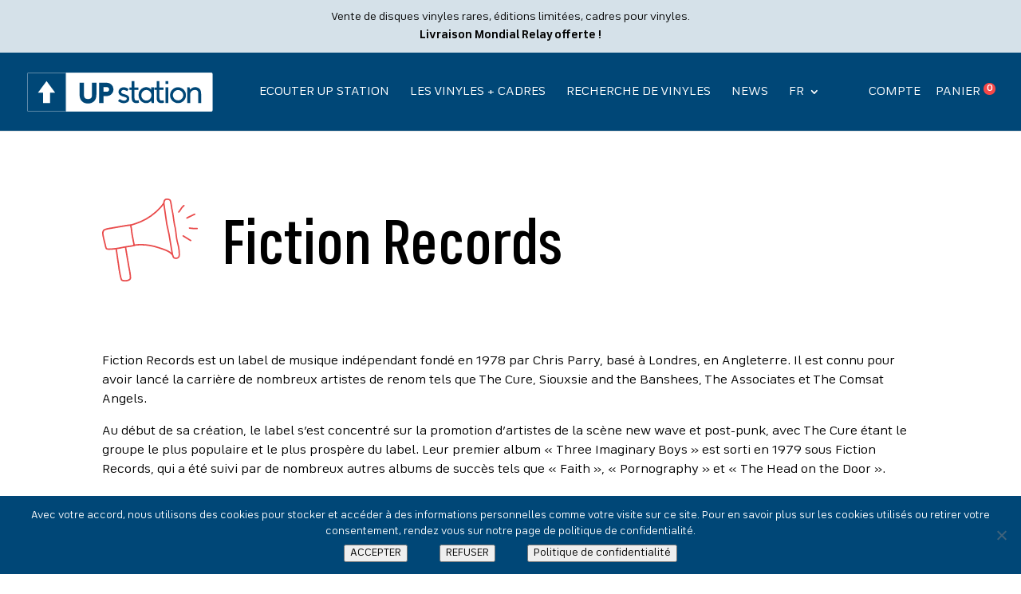

--- FILE ---
content_type: text/html; charset=utf-8
request_url: https://www.google.com/recaptcha/api2/aframe
body_size: 183
content:
<!DOCTYPE HTML><html><head><meta http-equiv="content-type" content="text/html; charset=UTF-8"></head><body><script nonce="MFMlKDuzqScP6VS4mtaMnw">/** Anti-fraud and anti-abuse applications only. See google.com/recaptcha */ try{var clients={'sodar':'https://pagead2.googlesyndication.com/pagead/sodar?'};window.addEventListener("message",function(a){try{if(a.source===window.parent){var b=JSON.parse(a.data);var c=clients[b['id']];if(c){var d=document.createElement('img');d.src=c+b['params']+'&rc='+(localStorage.getItem("rc::a")?sessionStorage.getItem("rc::b"):"");window.document.body.appendChild(d);sessionStorage.setItem("rc::e",parseInt(sessionStorage.getItem("rc::e")||0)+1);localStorage.setItem("rc::h",'1769028850723');}}}catch(b){}});window.parent.postMessage("_grecaptcha_ready", "*");}catch(b){}</script></body></html>

--- FILE ---
content_type: text/css
request_url: https://www.up-station.com/wp-content/themes/Divi-child/style.css?ver=4.27.5
body_size: 8408
content:
/*
 Theme Name:     Divi Child
 Author:         UP Station
 Author URI:     up-station.com
 Template:       Divi
 Version:        5.5.7
*/


/* =Theme customization starts here
------------------------------------------------------- */

@font-face {
    font-family: 'FS Industrie Cd';
    src: url('fonts/FSIndustrieCd-Bold.eot');
    src: url('fonts/FSIndustrieCd-Bold.eot?#iefix') format('embedded-opentype'),
        url('fonts/FSIndustrieCd-Bold.woff') format('woff');
    font-weight: bold;
}

@font-face {
    font-family: 'FS Industrie Wd';
    src: url('fonts/FSIndustrieWd-Bold.eot');
    src: url('fonts/FSIndustrieWd-Bold.eot?#iefix') format('embedded-opentype'),
        url('fonts/FSIndustrieWd-Bold.woff') format('woff');
    font-weight: bold;
}

@font-face {
    font-family: 'FS Industrie Cd';
    src: url('fonts/FSIndustrieCd-Medium.eot');
    src: url('fonts/FSIndustrieCd-Medium.eot?#iefix') format('embedded-opentype'),
        url('fonts/FSIndustrieCd-Medium.woff') format('woff');
    font-weight: 500;
}

@font-face {
    font-family: 'FS Industrie Wd';
    src: url('fonts/FSIndustrieWd-Regular.eot');
    src: url('fonts/FSIndustrieWd-Regular.eot?#iefix') format('embedded-opentype'),
        url('fonts/FSIndustrieWd-Regular.woff') format('woff');
    font-weight: normal;
}

@font-face {
  font-family: 'icomoon';
  src:  url('fonts/icomoon.eot?uqs0qv');
  src:  url('fonts/icomoon.eot?uqs0qv#iefix') format('embedded-opentype'),
    url('fonts/icomoon.woff2?uqs0qv') format('woff2'),
    url('fonts/icomoon.ttf?uqs0qv') format('truetype'),
    url('fonts/icomoon.woff?uqs0qv') format('woff'),
    url('fonts/icomoon.svg?uqs0qv#icomoon') format('svg');
  font-weight: normal;
  font-style: normal;
}

* {
	font-family:'FS Industrie Wd' !important;
}

.mobile_menu_bar:before {
	color:#FFF !important;
}

/* /////////////////// MENU ////////////////// */
#top-menu li, #et-secondary-nav li {
	font-family: 'FS Industrie Cd';
	font-weight:500;
	text-transform:uppercase;
	color:#FFFFFF !important;
	font-size:16px;
}
#top-menu a:hover, #et-secondary-nav a:hover {
	background-size: 100% 1px;
}
#top-menu a, #et-secondary-nav a {
	color:#FFFFFF;
	line-height:2em;
    background: -webkit-gradient(linear,left top,right top,from(#f54848),to(#f54848));
    background: linear-gradient(to right,#f54848 0%,#f54848 100%);
    background-repeat: no-repeat;
	background-size: 0 1px;
}
#top-menu a {
    background-position: left 50%;	
}
#et-secondary-nav a {
    background-position: left 74%;	
}
div#et-top-navigation {
    width: 95%;
}
#top-header {
	display:none;
}
span.icon-panier {
	background-color:#f54848;
	width:15px;
	height:15px;
	border-radius:15px;
	display:inline-block;
	position:relative
}
a.panier-custom {
	font-size:11px;
	color:#FFF;
	position:absolute;
	top:-4px;
	left:4px;
}

@media only screen and ( max-width: 1165px ) {
#top-menu-nav, #top-menu {display: none;}
#et_top_search {display: none;}
#et_mobile_nav_menu {display: block;}
}

.et_fullwidth_nav.et_non_fixed_nav.et_header_style_left #top-menu>li:last-child>ul.sub-menu {
	left: 0;
}
#top-menu li li {
	padding: 0;
}

/* /////////////////// TYPOS ////////////////// */
h1, h2, h3, h4, h1>span, h2>span, h3>span {
	font-family: 'FS Industrie Cd'!important;
	font-weight:500;
}
h1 {
	font-size: 80px;
}
h2 {
	font-size: 60px;
}
.fs36 {
	font-family: 'FS Industrie Cd'!important;
	font-size:36px;
}
p {
	font-family:'FS Industrie Wd'!important;
}
p.chapo {
	font-size:20px;
	font-weight:bold;
}
h3.woocommerce-loop-product_title, h3.woocommerce-loop-product_title > span {
	font-family:'FS Industrie Wd'!important;
}
h3.woocommerce-loop-product_title, span.price {
    margin-top: 20px !important;
	font-family:'FS Industrie Wd' !important;
	font-size:16px !important;
	line-height:26px !important;
}
h3.woocommerce-loop-product_title > span {
	font-weight:bold;
}
.h3 {
	margin-top:50px;
	font-family: 'FS Industrie Cd'!important;
	font-size:23px !important;
	font-weight:500;
	margin-bottom:30px;
	color:#004777!important;
}
.related_products h2:after {
    content: ' Vinyles Encadrés';
	font-size:60px !important;
}
h2.account_title {
	padding-bottom:30px;
}
.woocommerce-billing-fields > h3, h2#order_review_heading, .woocommerce-checkout-payment > h2 {
	font-size:26px !important;
	color:#004777;
}
/* /////////////////// MARGES //////////////////// */
mt-50 {
	margin-top: 50px;
}

/* /////////////////// H1 et H2 ////////////////// */
.direct:before {
	content: url(/wp-content/uploads/direct.svg);
	width: 140px;
    padding-right: 30px;
    vertical-align: middle;
    display: inline-block;
}
.vinyles:before, .related_products h2:before, .tous-titres:before, .compte:before, .panier:before, .team:before, .livraison:before, .help:before, .contact:before, .legal:before, .search_title > .et_pb_text_inner:before, .archive_title > .et_pb_text_inner:before, .news:before {
	width: 120px;
    padding-right: 30px;
    vertical-align: middle;
    display: inline-block;
}
.instabig:before {
	width: 100px;
    padding-right: 30px;
    vertical-align: middle;
    display: inline-block;
}
@media (max-width: 768px) {
	.direct:before, .vinyles:before, .related_products h2:before, .tous-titres:before, .compte:before, .panier:before, .team:before, .livraison:before, .help:before, .contact:before, .legal:before, .search_title > .et_pb_text_inner:before, .archive_title > .et_pb_text_inner:before, .news:before, .instabig:before {
	width: 100px;
	}
}
@media (max-width: 425px) {
	.direct:before, .vinyles:before, .related_products h2:before, .tous-titres:before, .compte:before, .panier:before, .team:before, .livraison:before, .help:before, .contact:before, .legal:before, .search_title > .et_pb_text_inner:before, .archive_title > .et_pb_text_inner:before, .news:before, .instabig:before {
		width: 70px;
	    padding-right: 15px;
	}
	h2 {
		font-size: 40px;
	}
	.fs36 {
		font-family: 'FS Industrie Cd'!important;
		font-size:26px;
	}
	h1 {
		font-size: 60px;
		line-height:70px !important;
	}
}
.vinyles:before, .related_products h2:before {
	content: url(/wp-content/uploads/vinyle.svg);
}
.tous-titres:before{
	content: url(/wp-content/uploads/titres.svg);
}
.compte:before {
	content: url(/wp-content/uploads/compte.svg);
}
.panier:before {
	content: url(/wp-content/uploads/panier.svg);
}
.team:before {
	content:url(/wp-content/uploads/team.svg);
}
.news:before {
	content:url(/wp-content/uploads/news.svg);
}
h1.team:after {
    content: '?';
    transform: rotate(-20deg);
    display: inline-block;
    padding-left: 10px;
}
.livraison:before {
	content:url(/wp-content/uploads/livraison.svg);
}
.help:before {
	content:url(/wp-content/uploads/help.svg);
}
.contact:before {
	content:url(/wp-content/uploads/contact.svg);
}
h1.legal:before {
	content:url(/wp-content/uploads/legal.svg);
}
.search_title > .et_pb_text_inner, .archive_title > .et_pb_text_inner {
	font-family:'FS Industrie Cd'!important;
	display:inline;
	font-weight:500;
}
.search_title > .et_pb_text_inner:before {
	content:url(/wp-content/uploads/help.svg);
}
.archive_title > .et_pb_text_inner:before {
	content:url(/wp-content/uploads/vinyle.svg);
}
.archive_title > .et_pb_text_inner {
	display:flex;
	align-items:center;
}
.instabig:before {
	content:url(/wp-content/uploads/instabig.svg);
}

/* /////////////////// BTN ////////////////// */
a.et_pb_button:after, a.single_add_to_cart_button:after, a.button.wc-forward:after, .button.woocommerce-button.button.woocommerce-form-login__submit:after, button.woocommerce-Button.woocommerce-button.button.woocommerce-form-register__submit:after, button.single_add_to_cart_button.button.alt:after, button.woocommerce-Button.button:after, a.woocommerce-Button.button:after, a.button.wc-forward.et_pb_promo_button.et_pb_button:after, a.woocommerce-button.button.view:after, button.button.code_promo_button:after, .woocommerce button.button:disabled, .woocommerce button.button:disabled[disabled]:after, .woocommerce-page.et_pb_button_helper_class button.button:after, a.button.wc-backward:after, a.button.wc-forward:after, .et_builder_submit_button.et_pb_button:after, .et_builder_submit_button:after, .et_pb_button:after {
	font-family: 'icomoon' !important;
	content:"\e900" !important;
	color: #ffffff;
	left:10px;
	font-size:16px !important;
}
.et_pb_button, .single_add_to_cart_button, .button.wc-forward, .button.woocommerce-button.button.woocommerce-form-login__submit, button.woocommerce-Button.woocommerce-button.button.woocommerce-form-register__submit, .src-components-played-tracks__search-button--1oXRo, button.single_add_to_cart_button.button.alt, button.woocommerce-Button.button, a.woocommerce-Button.button, a.button.wc-forward.et_pb_promo_button.et_pb_button, a.woocommerce-button.button.view, button.button.code_promo_button, a.checkout-button.button.alt.wc-forward, .woocommerce button.button:disabled, .woocommerce button.button:disabled[disabled], .woocommerce-page.et_pb_button_helper_class button.button, a.button.wc-backward, a.button.wc-forward, .et_builder_submit_button.et_pb_button, .et_builder_submit_button, .et_pb_button  {
	font-family:'FS Industrie Wd' !important;
	color:#FFFFFF !important;
	padding: 6px 30px !important;
	line-height: 32px !important;
	font-size:16px !important;
}
.et_pb_button:hover, .single_add_to_cart_button:hover, .button.wc-forward:hover, .button.woocommerce-button.button.woocommerce-form-login__submit:hover, button.woocommerce-Button.woocommerce-button.button.woocommerce-form-register__submit:hover, button.single_add_to_cart_button.button.alt:hover, button.woocommerce-Button.button:hover, a.woocommerce-Button.button:hover, a.button.wc-forward.et_pb_promo_button.et_pb_button:hover, a.woocommerce-button.button.view:hover, button.button.code_promo_button:hover, .woocommerce button.button:disabled, .woocommerce button.button:disabled[disabled]:hover, .woocommerce-page.et_pb_button_helper_class button.button:hover, a.button.wc-backward:hover, a.button.wc-forward:hover, .et_builder_submit_button.et_pb_button:hover, .et_builder_submit_button:hover, .et_pb_button:hover  {
	padding: 6px 20px 6px 40px !important;
	line-height: 32px !important;
}
a.checkout-button.button.alt.wc-forward:after {
	/*display:none;*/
}
.woocommerce button.button:disabled, .woocommerce button.button:disabled[disabled] {
    color: #FFF !important;
}
button.update-cart {
	background:none;
	color:#f54848;
	text-decoration:underline;
	font-size:14px;
	font-family:'FS Industrie Wd' !important;
	text-transform:unset;
	border:none !important;
}
#cookie-notice .cn-button {
	margin: 0 20px !important;
}
.cn-button:hover {
	box-shadow: none !important;
    text-decoration: underline !important;
}

.more-link:after, .more-link:before {
    opacity: 0;
    position: absolute;
    margin-left: -1em;
    text-transform: none;
    -webkit-font-feature-settings: "kern" off;
    font-feature-settings: "kern" off;
    font-variant: none;
    font-style: normal;
    font-weight: 400;
    text-shadow: none;
}


/* /////////////////// HOMEPAGE ////////////////// */
.home #main-header {
	position:absolute;
	top:76px;
	background-color:rgba(0,71,119,0);
	box-shadow:none;
}
.home #main-header,.home #main-header.et-fixed-header {
	background-color: transparent;
}
.home #page-container {
	padding-top: 0 !important;
}
.home #main-header {
    background-color: transparent;
    -webkit-box-shadow: none;
    -moz-box-shadow: none;
    box-shadow: none;
}
img.fleche_hp {
    position: absolute;
    width: 180px;
    z-index: -1000;
}
#header-hp span {
	position:relative;
}
#header-hp .et_pb_fullwidth_header_container {
	width:100% !important;
}
#header-hp h1 {
	line-height:100px;
}
@media (max-width: 950px) {
	img.fleche_hp {
		display:none;
	}
}
div#playerus {
	text-align:center;
}
.rdkg {
	min-width:430px !important;
}
.dispo img {
    max-height: 55px !important;
    width: auto;
}

div.ckoi-radioking, div.artist-radioking, div.top-radioking {
    text-align: center;
    padding: 50px 0;
	display: flex;
  	justify-content: space-between;
	flex-wrap: wrap;
}
@media (max-width: 976px) {
	div.ckoi-radioking, div.artist-radioking, div.top-radioking {
		text-align: center;
		padding: 50px 0;
		display: flex;
		justify-content: center;
		flex-wrap: wrap;
	}
}

.infos-album {
    padding-top: 30px;
    color: #FFF;
    font-family: 'FS Industrie Wd';
}
.artiste {
    font-weight: bold;
    text-transform: uppercase;
	padding-bottom: 10px !important;
    line-height: 1em;
}
.title {
	line-height:1.5em;
}
.album, .src-components-played-tracks__track-line--mu9aj {
	background-image: url(/wp-content/uploads/cadre-noir.png);
	background-size:100% 100%;
	width:273px !important;
	height:273px!important;
	min-width:273px;
	display:block;
}
.album, .src-components-played-tracks__track-line--mu9aj {
	margin:0 10px 90px 10px;	
}
.src-components-played-tracks__track-line--mu9aj img {
	margin:10px 0 24px 24px !important;
}
.product.type-product a {
	margin:0 10px !important;
}
.album img {
    max-width: 224px;
	padding-top:25px;
}
.entry-content>.ckoi-radioking, .entry-content>.top-radioking, .entry-content>.artist-radioking {
    display: none;
}
ul.et_pb_tabs_controls {
	background-color:#004777;
    display: flex;
    align-items: center;
    justify-content: center;
}
.et_pb_tabs_controls li {
	border-right:none !important;
}
.et_pb_tabs_controls {
	border-bottom :1px solid #2E6890;
}
.et_pb_tabs_controls >li {
	margin-bottom:15px !important;
}
.et_pb_tab_active:before {
	display: block;
    content: "";
    position: absolute;
    bottom: -16px;
    left: 0;
    width: 100%;
    height: 1px;
    background-color: #f54848;
}
.bg_texte {
	background-size: 25px !important;
}
.et_pb_tabs .et_pb_tabs_controls li.et_pb_tab_0 {
	line-height:1.4em !important;
}
@media (max-width: 767px) {
	.et_pb_tabs_controls li {
		border-bottom: 0 !important;
	}
}
@media (max-width: 1370px) {
	.woocommerce li.product {
    margin-right: 2% !important;
	margin-bottom: 0px !important;
	}
}
@media (max-width: 1090px) {
	.woocommerce li.product {
    margin-right: 2% !important;
	}
}
@media (max-width: 718px) {
	.woocommerce li.product {
    margin-right: 30% !important;
	}
}

/* ///////////////////// WOOCOMMERCE //////////////////// */

.custom-pointer a.woocommerce-LoopProduct-link, .et_pb_wc_related_products a, a.sbi_link_area {
  cursor: url('/wp-content/uploads/picto_voir.svg'), url('/wp-content/uploads/picto_voir.png'),
  move !important;
}
.boutique_hp li {
	margin-bottom:10px !important;
}
span.et_shop_image {
    width: 100%;
    height: 100%;
}
/*.br_alabel.br_alabel_type_text.br_alabel_template_type_css.berocket_alabel_id_347.br_alabel_better_compatibility > span {
	display:none;
}
.br_alabel.br_alabel_type_text.br_alabel_template_type_css.berocket_alabel_id_347.occas.br_alabel_better_compatibility {
	content:"";
	background:url(/wp-content/uploads/picto_occas.svg);
	width:200px;
	height:50px;
	display:block;
	margin:20px;
	background-size:60px;
	background-repeat: no-repeat;
	margin:-20px 0 10px;
	background-position:right;
}*/
.woocommerce .woocommerce-error, .woocommerce .woocommerce-info, .woocommerce .woocommerce-message {
	background-color:#d5e1e9 !important;
	color:#000 !important;
	font-family:'FS Industrie Wd' !important;
	font-size:14px !important;
}
.woocommerce-Price-amount.amount {
	font-weight:bold !important;
}
.et_pb_wc_add_to_cart_0_tb_body form.cart .variations td.value span:after {
	margin-top:-5px !important;
}
table.variations #pa_cadre {
	padding:8px;
}
.woocommerce-ordering > .orderby, .wpf_item_name, .wpf_layout_horizontal .wpf_item {
	padding: 10px;
    border: 1px solid #044780;
    color: #000 !important;
    font-size: 14px !important;
    border-radius: 3px !important;
}
.woocommerce-ordering > .orderby {
	background-color: #FFF;
}
/*.woocommerce-result-count {
	display:none;
} */
.reset_variations {
	float:left !important;
	margin-top:0px !important;
	font-size:12px !important;
}
.single_variation_wrap .price {
	color:#f54848 !important;
	font-size: 20px!important;
}
.woocommerce-variation-price {
	margin:20px 0;
}
.woocommerce div.product form.cart .variations td {
	padding:0px 0px 15px 0px !important;
	line-height:2em !important;
}
.required {
	color:#f54848 !important;
}
li.product_tag-edition-limitee span.et_shop_image:before {
    content: "";
    background: url(/wp-content/uploads/ed-limitee.svg);
    position: absolute;
    background-size: 120px 30px;
    bottom: -10px;
    right: 10px;
    width: 120px;
    height: 30px;
}
img.desc-variation {
    vertical-align: bottom;
    margin-right: 10px;
}
form.wpf_form.wpf_form_filtres.wpf_form_scroll.wpf_submit_on_change.wpf_form_ajax {
	display:flex;
	align-items: center;
}
.wpf_items_wrapper.wpf_layout_horizontal.wpf_items_grouped {
    padding-right: 20px;
}
/*form.woocommerce-ordering {
    position: absolute;
    top: -57px;
    right: 0;
}*/
@media (max-width: 1220px) {
/*	.et_pb_module.et_pb_shop.et_pb_shop_0.custom-pointer.et_pb_shop_grid {
    padding-top: 90px;
	}*/
/*	form.woocommerce-ordering {
		left:0px !important;
	} */
	.wpf_reset_btn {
    	float: right !important;
	}
}
/*@media (max-width: 861px) {
	.et_pb_module.et_pb_shop.et_pb_shop_0.custom-pointer.et_pb_shop_grid {
    padding-top: 120px;
	}
}
@media (max-width: 510px) {
	.et_pb_module.et_pb_shop.et_pb_shop_0.custom-pointer.et_pb_shop_grid {
    padding-top: 150px;
	}
}
@media (max-width: 463px) {
	.et_pb_module.et_pb_shop.et_pb_shop_0.custom-pointer.et_pb_shop_grid {
    padding-top: 190px;
	}
}*/

/* /////////////////////////////// FOOTER /////////////////////////////// */
div#media_image-3 {
    width: 213px;
}
.footer-widget h4.title {
	font-family:'FS Industrie Cd' !important;
	font-size:24px !important;
}
#footer-widgets .footer-widget li:before {
	display:none !important;
}
#footer-widgets .footer-widget li {
	padding-left:0px;
}
#footer-widgets .footer-widget a {
	font-family:'FS Industrie Wd' !important;
	font-size:16px !important;
	font-weight:100;
	color:#FFFFFF;
}
ul#menu-footer3 > li {
    display: inline-block;
	margin:0 13px;
}
#footer-widgets .footer-widget a:hover {
	color:#a4b5c7 !important;
}
ul.icon-rs {
	display:block;
}
.icon-rs > li {
	display:inline-block;
	padding:0 10px;
}
a[data-v-fba2z5] {
	fill:#FFFFFF !important;
	transition: fill .15s ease-out;
}
svg:hover .a[data-v-fba2z5] {
    fill: #a4b5c7 !important;
	transition: fill .15s ease-out;
}
#et-footer-nav > .container {
	border-top:#2E6890 1px solid;
	position:relative;
}
#menu-footer4 a, .nwa-widget {
	font-family:'FS Industrie Wd' !important;
	font-size:14px !important;
	font-weight:100;
	color:#FFFFFF;
}
div#footer-widget-area {
    position: absolute;
    right: 0;
    top: 17px;
}
ul.secure > li {
	display:inline-block;
	vertical-align:middle;
	padding: 0 7px;
}
@media (max-width: 980px) {
	div#footer-widget-area {
		position:inherit !important;
		text-align:center;
		margin-bottom: 10px;
	}
}

/* //////////////////////// TOUS LES TITRES //////////////////// */
.src-components-played-tracks__articleCard--3jr8S {
	box-shadow :none !important;
}
.src-components-played-tracks__form--2aOmz {
	margin-bottom:60px !important;
}
#rk-played-tracks-date, #rk-played-tracks-time {
	padding:8px;
	border:1px solid #044780;
	color:#000 !important;
	font-size:14px;
	background-color:#FFF !important;
	height:auto !important;
}
#rk-played-tracks-search>span {
	display:none;
}
#rk-played-tracks-search {
	font-size: 16px !important;
    background-color: #f54848;
    border-width: 0px!important;
    font-weight: bold;
    text-transform: uppercase;
    text-decoration: none;
	color:#FFF !important;
	padding:3px 20px !important;
}
#rk-played-tracks-table {
	display:flex;
	justify-content:space-around;
	flex-wrap: wrap;
	margin:0 30px;
}
.src-components-played-tracks__track-line--mu9aj {
	border:none !important;
	flex-direction:column;
}
.src-components-played-tracks__track-line--mu9aj img {
	width:225px !important;
	height:225px !important;
	border-radius:revert !important;
}
.src-components-played-tracks__date--KZEg7 > svg {
	display:none;
}
.src-components-played-tracks__date--KZEg7 > span {
	margin:10px 0 5px;
}
.src-components-played-tracks__title--hTeYp, .src-components-played-tracks__artist--uVRly {
	font-size:16px !important;
	color:#000 !important;
}
.src-components-played-tracks__title--hTeYp {
	font-weight:bold !important;
}
div#rk-played-tracks-table > div {
    margin-bottom: 120px !important;
}
@media (max-width: 1750px) {
	.src-components-played-tracks__track-line--mu9aj:nth-last-child(-n+2) {
 	   display: none;
	}
}
@media (max-width: 1425px) {
	.src-components-played-tracks__track-line--mu9aj:nth-last-child(-n+4) {
 	   display: none;
	}
}

/* //////////////////// MON COMPTE ////////////////////// */

.woocommerce-form-login, .woocommerce-form-register {
    margin-top: 15px !important;
    border: none !important;
    padding: 0 !important;
}
.woocommerce-button, button.woocommerce-Button.button {
	margin-top:25px !important;
}
label.woocommerce-form__label.woocommerce-form__label-for-checkbox.woocommerce-form-login__rememberme {
	display:block;
	font-size:14px;
}
.woocommerce-LostPassword, a.edit {
	font-size:14px;
}
.woocommerce-Address-title.title > a.edit {
    position: absolute;
    right: 0;
}
p.woocommerce-form-row.woocommerce-form-row--wide.form-row.form-row-wide, p.form-row {
    margin-bottom: 15px !important;
}
.woocommerce-privacy-policy-text {
	font-size:12px !important;
	line-height: 18px;
}
input[type=text], input[type=text]:focus, input[type=password], input[type=password]:focus, input[type=email], input[type=email]:focus, input[type=tel], input[type=number], .woocommerce-page .quantity input.qty, .woocommerce .quantity input.qty, .input-text, .select2-selection.select2-selection--single {
	border:#004777 1px solid !important;
	color:#000 !important;
	padding:12px !important;
	background:#FFF !important;
	font-size:16px !important;
	height:auto !important;
}
.select2-container--default .select2-selection--single {
	border:#004777 1px solid !important;
	color:#000;
	padding:7px !important;
	border-radius:3px !important;
}
input[type=text]:focus, input[type=password]:focus, input[type=email]:focus, input[type=number]:focus, .woocommerce-page .quantity input.qty, .woocommerce .quantity input.qty:focus, .woocommerce-cart table.cart td.actions .coupon .input-text:focus {
	background-color:#d5e1e9;
}
.select2-container--default .select2-results__option--highlighted[aria-selected], .select2-container--default .select2-results__option--highlighted[data-selected] {
	background-color:#004777;
}
.woocommerce-MyAccount-navigation > ul {
	list-style:none !important;
	padding-left:0 !important;
}
.woocommerce-MyAccount-navigation li {
	padding: 15px 0;
	border-bottom:#d5e1e9 1px solid;
}
.woocommerce-MyAccount-navigation a {
	color:#004777 !important;
}
.woocommerce-MyAccount-navigation-link.woocommerce-MyAccount-navigation-link--downloads {
	display:none;
}
li.woocommerce-MyAccount-navigation-link.woocommerce-MyAccount-navigation-link--edit-address.is-active a, li.woocommerce-MyAccount-navigation-link.woocommerce-MyAccount-navigation-link--orders.is-active a, li.woocommerce-MyAccount-navigation-link.woocommerce-MyAccount-navigation-link--edit-account.is-active a, li.woocommerce-MyAccount-navigation-link.woocommerce-MyAccount-navigation-link--customer-logout.is-active a {
	color:#f54848 !important;
}
li.woocommerce-MyAccount-navigation-link.woocommerce-MyAccount-navigation-link--edit-address.is-active a:hover, li.woocommerce-MyAccount-navigation-link.woocommerce-MyAccount-navigation-link--orders a:hover, li.woocommerce-MyAccount-navigation-link.woocommerce-MyAccount-navigation-link--edit-account a:hover, li.woocommerce-MyAccount-navigation-link.woocommerce-MyAccount-navigation-link--customer-logout a:hover {
	color:#f54848 !important;
}
li.woocommerce-MyAccount-navigation-link.woocommerce-MyAccount-navigation-link--edit-address.is-active a:before, li.woocommerce-MyAccount-navigation-link.woocommerce-MyAccount-navigation-link--orders.is-active a:before, li.woocommerce-MyAccount-navigation-link.woocommerce-MyAccount-navigation-link--edit-account.is-active a:before, li.woocommerce-MyAccount-navigation-link.woocommerce-MyAccount-navigation-link--customer-logout.is-active a:before {
	content:url(/wp-content/uploads/etoile.svg);
	display:inline-block;
	width: 20px;
    height: 20px;
    vertical-align: sub;
    padding-right: 8px;
}
.woocommerce-MyAccount-content {
    width: 65% !important;
}
p.woocommerce-form-row.woocommerce-form-row--wide.form-row.form-row-wide em {
	font-size:12px !important;
	font-style: initial !important;
}
fieldset {
	margin-top:50px;
}
h2.border-top, .woocommerce-Address {
	border-top: #d5e1e9 1px solid;
    padding-top: 40px;
    width: 100%;
}
.woocommerce-Address {
	border-top: #d5e1e9 1px solid;
    padding-top: 20px;
	margin-top:20px;
    width: 100%;
}
.woocommerce-Address-title > h3, .form_account h3 {
	font-size:18px !important;
}
address {
	font-style:normal !important;
	font-size:14px;
}
.select2-container--default .select2-selection--single .select2-selection__placeholder {
	font-size:14px !important;
	color:#4e4e4e !important;
}
.form_account h3 {
	margin-bottom:10px;
}
.select2-container .select2-selection--single {
	height:auto !important;
}
.woocommerce table.my_account_orders th, .woocommerce table.shop_table.woocommerce-cart-form__contents th, th.product-name, th.product-total {
	background:#d5e1e9;
	color:#000 !important;
	padding:15px 8px;
    font-weight: 400 !important;
    font-family: 'FS Industrie Cd' !important;
    font-size: 20px;
}
body.et-pb-preview #main-content .container table, .entry-content table:not(.variations), table.woocommerce-orders-table.woocommerce-MyAccount-orders.shop_table.shop_table_responsive.my_account_orders.account-orders-table {
	border:none !important;
}
a.woocommerce-button.button.view {
    margin-top: 0 !important;
}

/* //////////////////// PANIER ////////////////////// */

.cart_totals>h2 {
    font-size: 23px;
    background: #d5e1e9;
    padding: 15px;
}
.coupon input#coupon_code::placeholder {
	color:#4e4e4e !important;
}

.woocommerce-cart table.cart td.actions .coupon .input-text {
	font-size: 14px !important;
    height: 44px !important;
	border:#004777 1px solid !important;
	color:#000 !important;
	padding:12px !important;
	background:#FFF !important;
}
.woocommerce a.remove {
	color:#f54848 !important;
}
.woocommerce a.remove:hover {
    color: #fff!important;
    background: #f54848;
}
.woocommerce-cart .cart-collaterals .shipping-calculator-button::after {
	display:none;
}
form.checkout_coupon.woocommerce-form-coupon, .woocommerce-input-wrapper, .shipping-calculator-button, .woocommerce-shipping-destination {
	font-size:14px;
}
div#payment {
    background: none !important;
}
#add_payment_method #payment div.payment_box, .woocommerce-cart #payment div.payment_box, .woocommerce-checkout #payment div.payment_box {
	background:#d5e1e9;
	font-size:14px;
}
#add_payment_method #payment div.payment_box::before, .woocommerce-cart #payment div.payment_box::before, .woocommerce-checkout #payment div.payment_box::before {
	width: 0;
    height: 0;
    border-left: 10px solid transparent !important;
    border-right: 10px solid transparent !important;
    border-bottom: 11px solid #d5e1e9 !important;
}
ul.wc_payment_methods.payment_methods.methods label {
	color:#000 !important;
}
p.form-row {
	margin:20px 0;
}
.woocommerce-cart .cart-collaterals .shipping-calculator-button::after, #cclw_additional_fields {
	display:none;
}
a.shipping-calculator-button {
	text-decoration:underline !important;
}
p#billing_country_field {
	padding:5px 0;
}
.page-id-756 .woocommerce-form-coupon-toggle {
	display:none;
}
.product-name > a {
	color:#000 !important;
}
section.woocommerce-order-details {
	margin-top:30px;
}
mark {
    background: none;
    color: #f54848;
    font-weight: bold;
}
/* ////////////////////////// CHECKOUT //////////////////// */
table.shop_table.woocommerce-checkout-review-order-table {
	margin-bottom:40px !important;
}
.woocommerce form .form-row.woocommerce-invalid label {
	color:#f54848;
}
.woocommerce ul.order_details {
	margin-top:20px !important;
}
.woocommerce .woocommerce-customer-details address {
	border:none !important;
}
.woocommerce-shipping-fields {
	margin-top:40px;
}
#ship-to-different-address span {
	font-size:16px;
}

/* //////////////////////// CONTACT ////////////////////////// */
.et_pb_toggle_title:before {
	font-family: 'icomoon' !important;
	content:"\e902" !important;
}
.et_pb_toggle_open .et_pb_toggle_title:before {
	font-family: 'icomoon' !important;
	content:"\e901" !important;
}
/* ///////////////////// SURHEADER //////////////////// */
.widget_text.nwa-header-widget {
    display: block;
    background: #d5e1e9;
    padding: 10px 0;
    text-align: center;
	font-size:14px;
}

/*/////////////////////// LANGUES /////////////////////////// */
.sub-menu {
	background: transparent !important;
    border: none !important;
    box-shadow: none !important;
	padding: 0 0 !important;
}
@media (min-width: 980px) {
	.wpml-ls-current-language.wpml-ls-menu-item.wpml-ls-first-item > a, .wpml-ls-current-language.wpml-ls-menu-item.wpml-ls-last-item > a {
    padding: 0 20px 0 0!important;
	}
}
@media (min-width: 980px) {
	.sub-menu {
		width:115px !important;
	}
}
.et_mobile_menu .menu-item-has-children>a {
	background:transparent !important;
}
.et_mobile_menu .wpml-ls-current-language>a {
	opacity:0.8;
}

.wpml-ls-current-language.wpml-ls-menu-item.wpml-ls-first-item > a:hover, .wpml-ls-current-language.wpml-ls-menu-item.wpml-ls-first-item .sub-menu a:hover, .wpml-ls-current-language.wpml-ls-menu-item.wpml-ls-last-item > a:hover, .wpml-ls-current-language.wpml-ls-menu-item.wpml-ls-last-item .sub-menu a:hover {
    background: none !important;
}
.sub-menu a {
	padding: 6px 0px !important;
}

.wpf_form.wpf_form_filtres.wpf_form_scroll {
	float: left;
}
.wpf_form .select2-container{
	width: 100%!important;
}

/*/////////////////// FIBO SEARCH ////////////////////*/

#vinyles_cadres .dgwt-wcas-search-wrapp {
	margin:0 0 !important;
}
span.woocommerce-Price-amount.amount {
    display: contents;
}
.dgwt-wcas-st {
	width:70% !important;
}

/*////////// RUPTURE DE STOCK /////////*/
.soldout {
	padding: 3px 8px;
	text-align: center;
	background: #f54848;
	color: white;
	font-weight: bold;
	position: absolute;
	top: 36px;
	right: 6px;
	font-size: 12px;
	border-radius:3px;
}

/*///////// NEWS /////////*/
.et_pb_blog_grid .et_pb_post {
	padding:0px !important;
	border:none;
}

@media (min-width: 981px) {
  .et_pb_gutters2 .et_pb_column_4_4 .et_pb_blog_grid .column.size-1of3, .et_pb_gutters2.et_pb_row .et_pb_column_4_4 .et_pb_blog_grid .column.size-1of3 {
		width: 44%;
		margin: 0 3% 50px;
		padding-bottom: 70px;
    	/*border-bottom: 1px solid #b3b3b3;*/
  }
}

.more-link:after {
		font-family: 'icomoon' !important;
	content:"\e900" !important;
	color: #ffffff;
	left:10px;
	font-size:16px !important;
    transition: all 300ms ease 0ms;
}

.more-link {
  	font-family:'FS Industrie Wd' !important;
	padding: 6px 30px !important;
	line-height: 32px !important;
	font-size:16px !important;
  background-color: #f54848;
   		background-size: cover;
    background-position: 50%;
    background-repeat: no-repeat;
  	border-radius: 3px;
  	transition-property: all !important;
  	position:absolute;
  transition: all 300ms ease 0ms;
  margin-top:20px;
}

.more-link:hover {
	padding: 6px 20px 6px 40px !important;
	line-height: 32px !important;
  }

.more-link:hover:after {
    margin-left: .3em;
 		 opacity:1;
  }

.more-link:after, .more-link:before {
    opacity: 0;
    position: absolute;
    margin-left: -1em;
    text-transform: none;
    font-variant: none;
    font-style: normal;
    font-weight: 400;
    text-shadow: none;
}

h2.entry-title, h2.entry-title a {
  font-weight:500;
  color:#004777 !important;
  font-family:'FS Industrie Cd'!important;
}

--- FILE ---
content_type: text/css
request_url: https://www.up-station.com/wp-content/et-cache/9140/et-core-unified-cpt-9140.min.css?ver=1769024501
body_size: 107
content:
.et_pb_section_0_tb_body.et_pb_section{padding-bottom:0px;margin-bottom:0px}.et_pb_section_1_tb_body.et_pb_section{padding-top:0px;padding-bottom:0px}.et_pb_section_2_tb_body.et_pb_section{padding-top:0px}

--- FILE ---
content_type: image/svg+xml
request_url: https://www.up-station.com/wp-content/uploads/news.svg
body_size: 4733
content:
<?xml version="1.0" encoding="UTF-8"?> <svg xmlns="http://www.w3.org/2000/svg" xmlns:xlink="http://www.w3.org/1999/xlink" version="1.1" id="Calque_1" x="0px" y="0px" viewBox="0 0 500 500" style="enable-background:new 0 0 500 500;" xml:space="preserve"> <style type="text/css"> .st0{fill:#E94B4B;} </style> <g> <g> <path class="st0" d="M119.9,467c-9.7,0-18.9-2.3-21.8-7.2l-0.1-0.3c-3.4-6.7-7.6-25.8-13-58.2c-0.3-1.8-0.7-5.2-1.2-8.8 c-0.4-3.4-0.9-6.9-1.1-8.5c-2.2-13.6-4.2-28.2-6.2-42.4c-2.6-18.8-5.1-36.6-7.1-45.2c-0.5-2,0.8-4,2.8-4.5c2-0.5,4,0.8,4.5,2.8 c2.1,8.9,4.4,26,7.2,45.8c2,14.1,4,28.7,6.2,42.2c0.3,1.8,0.7,5.2,1.2,8.8c0.4,3.4,0.9,6.9,1.1,8.5c6.4,38.4,10.2,51.6,12.3,55.9 c0.7,0.9,3.9,2.6,10.1,3.2c6.2,0.7,13.1,0.1,18.6-1.5c5.1-1.5,11.2-4.5,11-10.1c-0.5-15.5-4-33.5-7-49.4c-0.5-2.8-1.1-5.6-1.6-8.3 c-2.9-17.4-5.7-33.8-8.4-49.7c-2.7-15.9-5.5-32.3-8.4-49.7c-0.3-2,1-4,3.1-4.3c2-0.3,4,1,4.3,3.1c2.9,17.3,5.7,33.8,8.4,49.6 c2.7,15.9,5.5,32.3,8.4,49.7c0.5,2.6,1,5.4,1.6,8.2c3.1,16.2,6.6,34.5,7.1,50.6c0.3,8.1-5.6,14.4-16.4,17.6 C130.7,466.2,125.2,467,119.9,467z"></path> </g> <g> <path class="st0" d="M34.8,301.6c-4.6,0-10.7-0.1-14.7-4c-2.5-2.5-4.2-6.4-5.1-11.8c-1.6-7.6-3.5-15.2-5.4-22.5 c-2.1-8.4-4.3-17-6.1-25.9c-0.3-1.4-0.6-2.8-0.9-4.2c-2.4-11.3-5.5-25.3,2.7-35.8l0.1-0.1c5.3-6.4,22.3-9.7,39.1-12.5 c2.1-0.3,3.8-0.6,5.2-0.9c10.1-1.7,21.4-3.7,32.3-5.6c42.8-7.5,62-10.7,67-9.3l0.2,0.1c2,0.7,3.6,2,6,13.3 c1.5,7.1,2.7,16,3.5,25.2c1.3,11.3,5.9,35.3,9.7,54.6c1.1,5.8,2.2,11.2,3,15.5l0.7,3.5l-3.4,0.9c-10.3,2.6-21.2,4.1-31.6,5.6 c-8.5,1.2-17.2,2.4-25.7,4.2c-29.8,6.5-51.2,9.3-76.3,9.9C34.9,301.6,34.8,301.6,34.8,301.6z M11.2,202.1 c-6,7.8-3.5,19.4-1.3,29.6c0.3,1.5,0.6,2.9,0.9,4.3c1.8,8.7,4,17.3,6.1,25.6c1.9,7.5,3.8,15.2,5.5,22.9l0,0.2 c0.6,3.7,1.7,6.5,3,7.8c1.8,1.8,6.2,1.8,9.5,1.8c24.6-0.6,45.6-3.3,74.8-9.7c8.7-1.9,17.6-3.1,26.2-4.3c9.1-1.3,18.5-2.6,27.4-4.6 c-0.7-3.6-1.5-7.6-2.3-12c-3.8-19.4-8.4-43.6-9.8-55.2c-1.5-16.5-4-28.4-5.4-32.1c-7.5-0.1-37.8,5.2-62.5,9.6 c-10.9,1.9-22.2,3.9-32.3,5.6c-1.3,0.3-3.2,0.6-5.3,0.9C36.7,193.7,15.3,197.3,11.2,202.1z"></path> </g> <g> <path class="st0" d="M384.8,349.1c-4.3,0-9-0.6-13.5-5.1c-2.6-2.3-3.8-6.3-4.9-10.1c-0.5-1.8-1.4-4.9-2.1-5.6l-0.1-0.1 c-14.8-16.2-37.3-23.6-59-30.7c-3.5-1.1-7-2.3-10.4-3.5c-42.1-14.6-87.2-19.3-127-13.1c-2,0.3-4-1.1-4.3-3.1c-0.3-2,1.1-4,3.1-4.3 c41-6.3,87.3-1.6,130.6,13.4c3.4,1.2,6.9,2.3,10.3,3.4c22.6,7.4,46,15.1,62.2,32.8c2,2,2.9,5.3,3.9,8.7c0.7,2.3,1.7,5.8,2.7,6.6 l0.3,0.2c3.2,3.2,6.2,3.1,10.7,3c0.9,0,1.8-0.1,2.8-0.1c1.7-0.1,6.9-4,8.2-6.6l0.2-0.3c0.6-1.4,1.2-7.5,1.2-9.6 c0-15.7-2.3-33.4-6.2-48.7c-7-25.3-9-42.6-10.9-59.4c-1.5-13.6-3-26.5-7.1-42.9c-1.5-5.4-3.7-20.4-5.9-36.4 c-2.1-14.5-4.2-29.4-5.6-34.6c-2.1-8.7-3.6-18.5-5.1-28c-2-13.1-4.1-26.6-7.1-30.8l-0.1-0.2c-1.6-2.5-12.6-4.5-16.9-3.1 c-6.3,2.4-6.9,6.8-7.6,12c-0.4,2.7-0.7,5.2-2,7.3l-0.1,0.1c-13.3,20-27.8,33.6-43.9,48.1c-30.5,27-67.5,47.9-107.1,60.3 c-6.8,2.3-23.6,7.3-24.3,7.5c-2,0.6-4.1-0.5-4.7-2.5c-0.6-2,0.5-4.1,2.5-4.7c0.2-0.1,17.3-5.2,24.1-7.5 c38.6-12.1,74.7-32.4,104.4-58.7c15.7-14.1,29.8-27.4,42.6-46.6c0.4-0.8,0.7-2.6,0.9-4.3c0.8-5.6,1.9-14,12.4-18l0.1-0.1 c6.1-2,21.4-0.5,25.7,6.1c4,5.7,6,18.8,8.3,33.9c1.4,9.4,2.9,19.1,4.9,27.3c1.5,5.5,3.5,20,5.7,35.4c2.2,15,4.4,30.5,5.8,35.5 c4.2,17,5.7,30.1,7.3,43.9c1.8,16.5,3.7,33.5,10.6,58.3c4.1,15.9,6.5,34.4,6.5,50.7c0,0.1-0.2,9.9-2.2,13.4 c-2.2,4.2-9.5,10.6-14.8,10.6c-0.9,0-1.7,0-2.5,0.1C386.6,349,385.7,349.1,384.8,349.1z M398.4,334.5 C398.4,334.5,398.4,334.5,398.4,334.5L398.4,334.5z"></path> </g> <g> <path class="st0" d="M400.4,107.6c-0.9,0-1.8-0.3-2.6-1c-1.5-1.4-1.6-3.8-0.2-5.3c3.1-3.3,5.9-7.7,9-12.3 c5-7.7,10.7-16.3,18.8-21.8c1.7-1.1,4.1-0.7,5.2,1c1.2,1.7,0.7,4.1-1,5.2c-6.9,4.6-11.9,12.2-16.7,19.6c-3.2,4.9-6.2,9.5-9.8,13.3 C402.4,107.2,401.4,107.6,400.4,107.6z"></path> </g> <g> <path class="st0" d="M443.1,138.8c-1.4,0-2.7-0.7-3.3-2c-1-1.8-0.2-4.1,1.6-5.1c12-6.2,24.9-12.5,40.6-19.7c1.9-0.9,4.1,0,5,1.8 c0.9,1.9,0,4.1-1.8,5c-15.6,7.2-28.4,13.4-40.2,19.5C444.3,138.6,443.7,138.8,443.1,138.8z"></path> </g> <g> <path class="st0" d="M496.2,194.2c-16.3,0-28.8-0.9-40.5-2.9c-2-0.4-3.4-2.3-3.1-4.3c0.4-2,2.3-3.4,4.3-3.1 c11.3,2,23.3,2.8,39.2,2.8c2.1,0,3.8,1.7,3.8,3.8S498.3,194.2,496.2,194.2z"></path> </g> <g> <path class="st0" d="M462.8,256.6c-0.7,0-1.3-0.2-1.9-0.5c-6.7-4.1-13.3-8.2-19.7-12.1c-6.4-4-13-8.1-19.6-12.1 c-1.8-1.1-2.3-3.4-1.3-5.2s3.4-2.3,5.2-1.3c6.7,4.1,13.3,8.2,19.7,12.1c6.4,4,13,8.1,19.6,12.1c1.8,1.1,2.3,3.4,1.3,5.2 C465.3,255.9,464,256.6,462.8,256.6z"></path> </g> <g> <path class="st0" d="M367.5,330.5c-1.8,0-3.4-1.3-3.7-3.1l-17.9-106.2l-11.6-53.3L318.7,59.3c-0.3-2.1,1.1-4,3.2-4.3 c2-0.3,4,1.1,4.2,3.2l15.6,108.4l11.6,53.2l17.9,106.2c0.3,2-1,4-3.1,4.3C367.9,330.5,367.7,330.5,367.5,330.5z"></path> </g> </g> </svg> 

--- FILE ---
content_type: image/svg+xml
request_url: https://www.up-station.com/wp-content/uploads/logo.svg
body_size: 7664
content:
<?xml version="1.0" encoding="UTF-8"?> <!-- Generator: Adobe Illustrator 25.1.0, SVG Export Plug-In . SVG Version: 6.00 Build 0) --> <svg xmlns="http://www.w3.org/2000/svg" xmlns:xlink="http://www.w3.org/1999/xlink" version="1.1" id="Calque_1" x="0px" y="0px" viewBox="0 0 500 105" style="enable-background:new 0 0 500 105;" xml:space="preserve"> <style type="text/css"> .st0{fill:#FFFFFF;} .st1{fill:#004777;stroke:#FFFFFF;stroke-width:0.9874;stroke-miterlimit:10;} .st2{fill:#004777;} </style> <g> <g> <path class="st0" d="M105.5,104.2V0.7l390.2,0.1c1.9,0,3.5,1.6,3.5,3.5v96.5c0,1.9-1.6,3.5-3.5,3.5l0,0L105.5,104.2z"></path> <path class="st0" d="M106.2,1.3l389.5,0.1c1.6,0,2.8,1.3,2.8,2.8v96.5c0,1.5-1.3,2.8-2.8,2.8l-389.5-0.1L106.2,1.3 M104.9,0v104.9 l390.9,0.1c2.3,0,4.2-1.9,4.2-4.2V4.3c0-2.3-1.9-4.2-4.2-4.2L104.9,0L104.9,0z"></path> </g> <path class="st1" d="M104.4,104.4H3.5c-1.6,0-2.8-1.3-2.8-2.8V3.4C0.7,2,2,0.7,3.5,0.7h100.8L104.4,104.4L104.4,104.4z"></path> <g> <path class="st2" d="M154.5,81.6c-2.7-1-5.1-2.7-7.1-4.7c-2.1-2.1-3.6-4.6-4.6-7.5s-1.5-6.2-1.5-9.9v-16v-12v-4h11.9v32 c0,0.8,0,1.7,0.1,2.5s0.2,1.4,0.4,2.1s0.3,1.2,0.5,1.7s0.5,1.1,0.7,1.4c0.5,0.8,1.1,1.4,1.7,2c0.7,0.5,1.4,0.9,2.2,1.1 s1.7,0.5,2.5,0.6s1.7,0.2,2.7,0.2c1.6,0,2.9-0.2,4-0.4s2.1-0.7,2.9-1.2c0.8-0.5,1.4-1.1,1.9-1.8s1-1.4,1.2-2.3 c0.2-0.5,0.3-0.9,0.4-1.4l0.2-1.4c0.1-0.5,0.1-1,0.1-1.5c0.1-0.5,0.1-1.1,0.1-1.6v-32h11.9v32c0,3.7-0.5,7-1.5,9.9 c-1,3-2.5,5.5-4.6,7.5s-4.4,3.7-7.1,4.7c-2.8,1.1-5.9,1.5-9.5,1.5C160.4,83.1,157.3,82.6,154.5,81.6z"></path> <path class="st2" d="M194.1,81.9V54.6V27.5h20.6c1.6,0,3.2,0.2,4.6,0.6c1.4,0.4,2.9,0.9,4.2,1.7c1.3,0.8,2.5,1.7,3.6,2.7 c1.1,1,2,2.1,2.7,3.4c0.5,0.7,0.8,1.4,1.1,2.2c0.4,0.7,0.6,1.4,0.8,2.3c0.2,0.8,0.5,1.6,0.6,2.4c0.1,0.8,0.2,1.7,0.2,2.5 c0,1.6-0.2,3.1-0.6,4.6c-0.4,1.4-0.9,2.9-1.7,4.2s-1.7,2.5-2.7,3.6c-1,1-2.1,2-3.4,2.7l-2.1,1.1c-0.8,0.4-1.5,0.6-2.4,0.8 c-0.8,0.2-1.6,0.5-2.4,0.6c-0.8,0.1-1.7,0.2-2.5,0.2h-8.8V82C200.1,81.9,196.1,81.9,194.1,81.9z M214.8,51.5 c0.8,0,1.6-0.2,2.4-0.4c0.7-0.3,1.4-0.8,2-1.4c0.6-0.6,1.1-1.3,1.3-2c0.3-0.8,0.5-1.5,0.5-2.4s-0.2-1.7-0.5-2.4 c-0.2-0.7-0.7-1.4-1.3-2s-1.3-1.1-2-1.3c-0.8-0.3-1.5-0.5-2.4-0.5H206v12.2h4h4.5h0.3V51.5z"></path> <path class="st2" d="M267.5,80.9l-2.3,0.7c-0.8,0.2-1.6,0.4-2.4,0.5s-1.6,0.2-2.4,0.2c-1.7,0-3.4-0.2-5-0.5 c-1.6-0.4-3.2-0.9-4.7-1.7l-3.7-2c-1-0.5-1.7-1.1-2.1-1.5l4.3-5.6c0.2,0.2,0.7,0.4,1.3,0.8l2.2,1.3c0.9,0.5,1.9,0.9,2.9,1.3 c1,0.3,2.1,0.5,3.2,0.8c0.6,0.1,1.2,0.2,1.8,0.2c0.6,0.1,1.2,0,1.9-0.1c0.6-0.1,1.2-0.2,1.8-0.4c0.6-0.2,1.2-0.5,1.7-0.8 c0.4-0.2,0.7-0.5,1-0.8s0.5-0.6,0.8-1c0.2-0.4,0.4-0.7,0.5-1.1s0.2-0.7,0.1-1.1l-0.2-1c-0.1-0.4-0.2-0.7-0.5-1 c-0.2-0.3-0.5-0.6-0.8-0.8l-1.1-0.7l-2.1-0.7l-1.4-0.5c-0.5-0.2-0.9-0.3-1.4-0.4l-2-0.6l-2.1-0.6l-2.1-0.8l-1.7-0.8 c-1.1-0.5-1.8-1.1-2.6-1.7c-0.8-0.6-1.5-1.3-2.1-2.1s-1-1.7-1.3-2.5c-0.4-0.9-0.6-1.8-0.7-2.8c-0.1-1-0.1-2,0.1-2.9 c0.2-1,0.5-1.9,0.8-2.8c0.4-0.9,0.9-1.7,1.5-2.6c0.6-0.8,1.4-1.7,2.2-2.3c0.2-0.2,0.5-0.4,0.8-0.6c0.4-0.2,0.8-0.4,1.1-0.6 c0.4-0.2,0.8-0.4,1.3-0.5l1.6-0.6c0.7-0.2,1.4-0.3,2.1-0.4c0.8-0.1,1.5-0.2,2.4-0.2c0.5,0,1.1,0,1.6,0.1l1.7,0.2 c1.5,0.2,3.1,0.7,4.8,1.4c1.7,0.8,3.4,1.8,5.2,3.1c-1.7,2.6-3.1,4.5-4,5.8c-0.2-0.2-0.5-0.4-0.8-0.6l-1.1-0.5l-2.4-1.1 c-0.8-0.4-1.6-0.6-2.4-0.8s-1.7-0.3-2.6-0.4c-0.8-0.1-1.7,0.1-2.5,0.3s-1.4,0.6-2.1,1.1c-0.4,0.3-0.8,0.6-1,1l-0.7,1.1 c-0.2,0.4-0.3,0.8-0.4,1.1c-0.1,0.4-0.2,0.8-0.1,1.1c0.1,0.4,0.2,0.7,0.3,1.1c0.2,0.4,0.4,0.7,0.6,1c0.2,0.4,0.5,0.7,0.8,0.9 l1.1,0.7l1.5,0.7c0.5,0.2,1.1,0.4,1.8,0.6l3.9,1.1l1.4,0.5c0.5,0.2,0.9,0.3,1.4,0.4l1.3,0.5l1.1,0.5c1,0.4,1.9,0.9,2.7,1.6 c0.8,0.7,1.4,1.4,2.1,2.3c0.5,0.8,1.1,1.7,1.4,2.7s0.5,2,0.5,3v0.5c0,1-0.2,1.9-0.4,2.7c-0.2,0.8-0.5,1.7-1.1,2.6 c-0.5,0.9-1.1,1.7-1.8,2.4c-0.7,0.8-1.5,1.4-2.5,2C268.9,80.3,268.2,80.7,267.5,80.9z"></path> <path class="st2" d="M301.3,81c-1,0.4-2.1,0.6-3.3,0.8s-2.4,0.3-3.7,0.3h-0.5c-1.3,0-2.5-0.2-3.7-0.5s-2.5-0.9-3.6-1.7 c-0.5-0.2-0.8-0.5-1.2-0.9c-0.4-0.4-0.8-0.8-1-1.1l-0.8-1.2c-0.2-0.4-0.4-0.8-0.6-1.4c-0.3-0.8-0.5-1.7-0.8-2.6 c-0.2-0.8-0.2-1.7-0.3-2.7c-0.1-0.9-0.1-1.7-0.1-2.6v-2.2V46.8h-6.2V40h6.2V23h7.4v17H300v6.8h-10.9v19.1c0,1,0,1.8,0.1,2.6 c0.1,0.8,0.2,1.5,0.3,2.1c0.1,0.5,0.3,1.1,0.5,1.6s0.5,1,0.8,1.4c0.4,0.4,0.8,0.8,1.4,1c0.5,0.2,1.2,0.4,2,0.5s1.7,0,2.7-0.1 c1.1-0.1,2.3-0.2,3.7-0.4C301,77.3,301.2,79.5,301.3,81z"></path> <path class="st2" d="M341.7,39.8V82h-5.9l-0.8-2.6c-0.3-1-0.8-2.2-1.1-3.6c-0.7,0.8-1.5,1.7-2.4,2.4c-0.8,0.8-1.8,1.4-2.9,2 s-2.2,1.1-3.3,1.4c-1.2,0.4-2.4,0.6-3.7,0.6h-0.8c-0.7,0-1.3,0-2-0.1s-1.4-0.2-2.1-0.3c-0.8-0.2-1.7-0.4-2.5-0.7 c-0.8-0.3-1.6-0.7-2.4-1.1c-1.5-0.8-3-1.7-4.3-2.9c-1.4-1.2-2.6-2.6-3.7-4.2s-2.1-3.5-2.6-5.6s-0.8-4.4-0.8-7.1 c0-2.4,0.3-4.5,0.8-6.4s1.4-3.7,2.6-5.2c1.1-1.6,2.4-3,3.7-4.2c1.3-1.1,2.7-2.1,4.3-2.9c0.8-0.4,1.7-0.8,2.7-1.1 c0.8-0.3,1.7-0.5,2.6-0.8l1.8-0.3c0.6-0.1,1.2-0.1,1.8-0.1h0.7c0.2,0,0.5,0,0.8,0.1c1.3,0.1,2.6,0.4,3.7,0.8 c1.2,0.4,2.3,0.8,3.3,1.4c1,0.7,1.9,1.4,2.7,2.1c0.8,0.7,1.5,1.5,2.1,2.4v-0.4c0-0.2,0-0.4,0.1-0.6v-5.4h7.6V39.8z M333.8,55.6 c-0.7-1.7-1.7-3.2-3-4.6c-1.3-1.4-2.8-2.4-4.4-3.1c-1.6-0.7-3.3-1.1-5.2-1.1c-1.9,0-3.6,0.3-5.2,1s-3.1,1.7-4.4,3.1 c-1.3,1.4-2.3,3-3,4.6c-0.7,1.7-1,3.5-1,5.4s0.3,3.7,1,5.4c0.7,1.7,1.7,3.2,3,4.6s2.8,2.4,4.4,3.1s3.3,1.1,5.2,1.1 c1.9,0,3.6-0.3,5.2-1s3.1-1.7,4.4-3.1s2.4-2.9,3-4.6s1-3.5,1-5.4C334.7,59.1,334.4,57.2,333.8,55.6z"></path> <path class="st2" d="M368.6,81c-1,0.4-2.1,0.6-3.3,0.8c-1.1,0.2-2.4,0.3-3.7,0.3h-0.5c-1.3,0-2.5-0.2-3.7-0.5s-2.5-0.9-3.6-1.7 c-0.5-0.2-0.8-0.5-1.2-0.9c-0.4-0.4-0.8-0.8-1-1.1l-0.8-1.2c-0.2-0.4-0.4-0.8-0.6-1.4c-0.3-0.8-0.5-1.7-0.8-2.6 c-0.2-0.8-0.2-1.7-0.3-2.7c-0.1-0.9-0.1-1.7-0.1-2.6v-2.2V46.8h-6.2V40h6.2V23h7.4v17h10.9v6.8h-10.9v19.1c0,1,0,1.8,0.1,2.6 c0.1,0.8,0.2,1.5,0.3,2.1c0.1,0.5,0.3,1.1,0.5,1.6s0.5,1,0.8,1.4c0.4,0.4,0.8,0.8,1.4,1c0.5,0.2,1.2,0.4,2,0.5s1.7,0,2.7-0.1 c1.1-0.1,2.3-0.2,3.7-0.4C368.3,77.3,368.5,79.5,368.6,81z"></path> <path class="st2" d="M372.6,23.3h7.5v7h-7.5V23.3z M372.6,39.7h7.5V82h-7.5V60.8V39.7z"></path> <path class="st2" d="M427.7,63.9c-0.2,1-0.4,1.9-0.6,2.9s-0.6,1.9-1,2.7c-0.4,0.9-0.8,1.7-1.4,2.6c-1,1.5-2.1,2.9-3.3,4.1 c-1.3,1.2-2.7,2.3-4.3,3.2c-1.6,1-3.3,1.7-5,2.1c-1.7,0.5-3.7,0.7-5.6,0.7s-3.7-0.2-5.5-0.7c-1.7-0.5-3.4-1.1-5-2.1 c-1.6-0.9-3-2-4.3-3.2s-2.4-2.6-3.3-4.1c-0.5-0.8-1-1.7-1.4-2.6c-0.4-0.8-0.8-1.7-1-2.7s-0.5-1.9-0.6-2.9c-0.2-1-0.2-2.1-0.2-3 s0.1-2,0.2-3c0.2-1,0.4-1.9,0.6-2.9s0.6-1.9,1-2.8c0.4-0.9,0.8-1.7,1.4-2.6c1-1.5,2.1-2.9,3.3-4.1c1.2-1.2,2.7-2.3,4.3-3.2 c1.6-1,3.3-1.7,5-2.1c1.7-0.5,3.6-0.7,5.5-0.7s3.8,0.2,5.6,0.7c1.7,0.5,3.4,1.1,5,2.1c1.6,0.9,3,2,4.3,3.2s2.4,2.6,3.3,4.1 c0.5,0.8,1,1.7,1.4,2.5c0.4,0.9,0.8,1.8,1,2.8s0.5,1.9,0.6,2.9c0.2,1,0.2,2,0.2,3C427.9,61.9,427.9,62.9,427.7,63.9z M419.5,55.6 c-0.7-1.6-1.7-3.1-3.1-4.5c-1.3-1.4-2.8-2.4-4.5-3c-1.6-0.7-3.4-1.1-5.3-1.1s-3.7,0.4-5.3,1.1s-3.1,1.7-4.5,3 c-1.3,1.4-2.4,2.9-3,4.5c-0.7,1.6-1,3.4-1,5.3s0.3,3.7,1,5.3s1.7,3.1,3,4.5c1.4,1.4,2.9,2.4,4.5,3c1.6,0.7,3.4,1.1,5.3,1.1 s3.7-0.4,5.3-1.1c1.7-0.7,3.2-1.7,4.5-3c1.4-1.4,2.4-2.9,3.1-4.5c0.7-1.7,1.1-3.4,1.1-5.3C420.5,59,420.2,57.2,419.5,55.6z"></path> <path class="st2" d="M468.9,56.9v24.9h-7.7v-25c0-1.9-0.2-3.5-0.6-4.8c-0.5-1.3-1.1-2.4-2-3s-1.8-1.3-2.9-1.7s-2.3-0.5-3.6-0.5 c-1.9,0-3.7,0.3-5.3,1c-1.6,0.6-3,1.5-4.1,2.8s-2.1,2.7-2.7,4.1c-0.5,1.4-0.8,3.1-0.8,4.9V82h-7.6V64.4c0-7.1,0-15.3-0.1-24.7h5.9 l0.8,2.7l1.1,3.7v0.2c0.7-1,1.4-1.8,2.2-2.7c0.8-0.8,1.7-1.5,2.7-2.1c1-0.5,2.1-1,3.2-1.4s2.4-0.7,3.7-0.8c0.4-0.1,0.7-0.1,1-0.1 h1c2.1,0,4,0.4,5.8,1c1.8,0.7,3.5,1.5,4.9,2.8c1.7,1.4,2.9,3.3,3.7,5.6c0.8,2.2,1.2,4.9,1.2,7.9C468.9,56.8,468.9,56.9,468.9,56.9 z"></path> </g> <g> <polygon class="st0" points="52.4,22.9 29.1,54.2 43.1,54.2 43.1,82.1 52.4,82.1 61.6,82.1 61.6,54.2 75.6,54.2 "></polygon> </g> </g> </svg> 